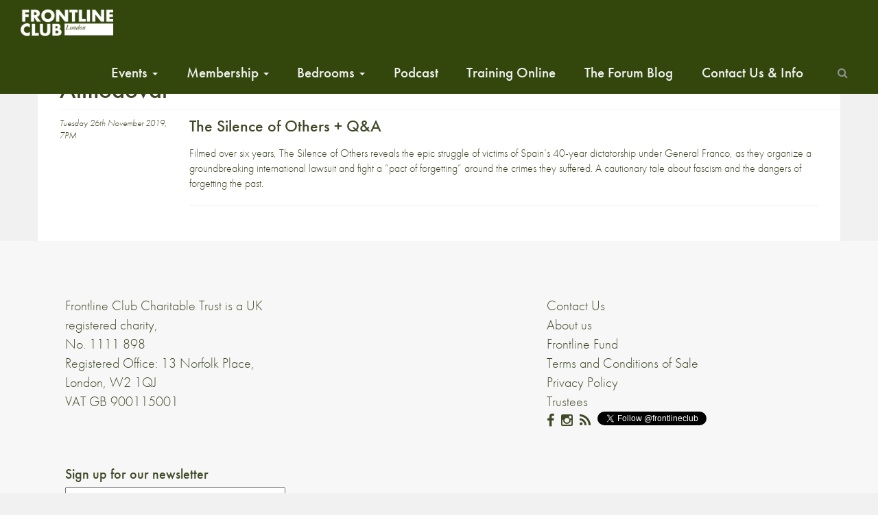

--- FILE ---
content_type: text/html; charset=UTF-8
request_url: https://www.frontlineclub.com/tag/almodovar/
body_size: 14228
content:
<!doctype html>
<!--[if lt IE 7]>      <html class="no-js lt-ie9 lt-ie8 lt-ie7" xml:lang="en" lang="en"> <![endif]-->
<!--[if IE 7]>         <html class="no-js lt-ie9 lt-ie8" xml:lang="en" lang="en"> <![endif]-->
<!--[if IE 8]>         <html class="no-js lt-ie9" xml:lang="en" lang="en"> <![endif]-->
<!--[if gt IE 8]><!--> <html class="no-js" xml:lang="en" lang="en"> <!--<![endif]-->
<head>

  <meta charset="utf-8">
  <meta http-equiv="X-UA-Compatible" content="IE=edge">
  <title>
    The Silence of Others + Q&#038;A | Frontline Club
  </title>
      <meta name="description" content="The Frontline Club is a gathering place for journalists, photographers and other likeminded people interested in international affairs and independent journalism. Our restaurant, events and training are open to the public. Our members are drawn from a wide community of journalists, other media professionals and people committed to press freedom, including photographers, writers, filmmakers, artists, diplomats and aid workers.">
  	<meta name="viewport" content="width=device-width, initial-scale=1">
  <link rel="apple-touch-icon" href="https://www.frontlineclub.com/wp-content/themes/frontline3.6img/apple-touch-icon.png">
  <!-- 
  <link rel="stylesheet" href="https://www.frontlineclub.com/wp-content/themes/frontline3.6/bower_components/bootstrap/dist/css/bootstrap.css"> 
  <link rel="stylesheet" href="https://www.frontlineclub.com/wp-content/themes/frontline3.6/bower_components/fontawesome/css/font-awesome.css">-->
  <link rel="stylesheet" href="https://maxcdn.bootstrapcdn.com/font-awesome/4.5.0/css/font-awesome.min.css">
  <link rel="shortcut icon" href="https://www.frontlineclub.com/wp-content/themes/frontline3.6/favicon.ico" />
  <link rel="stylesheet" href="https://www.frontlineclub.com/wp-content/themes/frontline3.6/style.css">
  <script src="https://use.typekit.net/pfz8gmk.js"></script>
  <script>try{Typekit.load({ async: true });}catch(e){}</script>
   <meta name='robots' content='max-image-preview:large' />
	<style>img:is([sizes="auto" i], [sizes^="auto," i]) { contain-intrinsic-size: 3000px 1500px }</style>
	<script>window._wca = window._wca || [];</script>
<link rel='dns-prefetch' href='//www.frontlineclub.com' />
<link rel='dns-prefetch' href='//stats.wp.com' />
<link rel='preconnect' href='//c0.wp.com' />
<link rel="alternate" type="application/rss+xml" title="Frontline Club &raquo; Almodovar Tag Feed" href="https://www.frontlineclub.com/tag/almodovar/feed/" />
<script type="text/javascript">
/* <![CDATA[ */
window._wpemojiSettings = {"baseUrl":"https:\/\/s.w.org\/images\/core\/emoji\/16.0.1\/72x72\/","ext":".png","svgUrl":"https:\/\/s.w.org\/images\/core\/emoji\/16.0.1\/svg\/","svgExt":".svg","source":{"concatemoji":"https:\/\/www.frontlineclub.com\/wp-includes\/js\/wp-emoji-release.min.js?ver=f55d00a4716be5f70512c8f08e6c3964"}};
/*! This file is auto-generated */
!function(s,n){var o,i,e;function c(e){try{var t={supportTests:e,timestamp:(new Date).valueOf()};sessionStorage.setItem(o,JSON.stringify(t))}catch(e){}}function p(e,t,n){e.clearRect(0,0,e.canvas.width,e.canvas.height),e.fillText(t,0,0);var t=new Uint32Array(e.getImageData(0,0,e.canvas.width,e.canvas.height).data),a=(e.clearRect(0,0,e.canvas.width,e.canvas.height),e.fillText(n,0,0),new Uint32Array(e.getImageData(0,0,e.canvas.width,e.canvas.height).data));return t.every(function(e,t){return e===a[t]})}function u(e,t){e.clearRect(0,0,e.canvas.width,e.canvas.height),e.fillText(t,0,0);for(var n=e.getImageData(16,16,1,1),a=0;a<n.data.length;a++)if(0!==n.data[a])return!1;return!0}function f(e,t,n,a){switch(t){case"flag":return n(e,"\ud83c\udff3\ufe0f\u200d\u26a7\ufe0f","\ud83c\udff3\ufe0f\u200b\u26a7\ufe0f")?!1:!n(e,"\ud83c\udde8\ud83c\uddf6","\ud83c\udde8\u200b\ud83c\uddf6")&&!n(e,"\ud83c\udff4\udb40\udc67\udb40\udc62\udb40\udc65\udb40\udc6e\udb40\udc67\udb40\udc7f","\ud83c\udff4\u200b\udb40\udc67\u200b\udb40\udc62\u200b\udb40\udc65\u200b\udb40\udc6e\u200b\udb40\udc67\u200b\udb40\udc7f");case"emoji":return!a(e,"\ud83e\udedf")}return!1}function g(e,t,n,a){var r="undefined"!=typeof WorkerGlobalScope&&self instanceof WorkerGlobalScope?new OffscreenCanvas(300,150):s.createElement("canvas"),o=r.getContext("2d",{willReadFrequently:!0}),i=(o.textBaseline="top",o.font="600 32px Arial",{});return e.forEach(function(e){i[e]=t(o,e,n,a)}),i}function t(e){var t=s.createElement("script");t.src=e,t.defer=!0,s.head.appendChild(t)}"undefined"!=typeof Promise&&(o="wpEmojiSettingsSupports",i=["flag","emoji"],n.supports={everything:!0,everythingExceptFlag:!0},e=new Promise(function(e){s.addEventListener("DOMContentLoaded",e,{once:!0})}),new Promise(function(t){var n=function(){try{var e=JSON.parse(sessionStorage.getItem(o));if("object"==typeof e&&"number"==typeof e.timestamp&&(new Date).valueOf()<e.timestamp+604800&&"object"==typeof e.supportTests)return e.supportTests}catch(e){}return null}();if(!n){if("undefined"!=typeof Worker&&"undefined"!=typeof OffscreenCanvas&&"undefined"!=typeof URL&&URL.createObjectURL&&"undefined"!=typeof Blob)try{var e="postMessage("+g.toString()+"("+[JSON.stringify(i),f.toString(),p.toString(),u.toString()].join(",")+"));",a=new Blob([e],{type:"text/javascript"}),r=new Worker(URL.createObjectURL(a),{name:"wpTestEmojiSupports"});return void(r.onmessage=function(e){c(n=e.data),r.terminate(),t(n)})}catch(e){}c(n=g(i,f,p,u))}t(n)}).then(function(e){for(var t in e)n.supports[t]=e[t],n.supports.everything=n.supports.everything&&n.supports[t],"flag"!==t&&(n.supports.everythingExceptFlag=n.supports.everythingExceptFlag&&n.supports[t]);n.supports.everythingExceptFlag=n.supports.everythingExceptFlag&&!n.supports.flag,n.DOMReady=!1,n.readyCallback=function(){n.DOMReady=!0}}).then(function(){return e}).then(function(){var e;n.supports.everything||(n.readyCallback(),(e=n.source||{}).concatemoji?t(e.concatemoji):e.wpemoji&&e.twemoji&&(t(e.twemoji),t(e.wpemoji)))}))}((window,document),window._wpemojiSettings);
/* ]]> */
</script>
<style id='wp-emoji-styles-inline-css' type='text/css'>

	img.wp-smiley, img.emoji {
		display: inline !important;
		border: none !important;
		box-shadow: none !important;
		height: 1em !important;
		width: 1em !important;
		margin: 0 0.07em !important;
		vertical-align: -0.1em !important;
		background: none !important;
		padding: 0 !important;
	}
</style>
<link rel='stylesheet' id='wp-block-library-css' href='https://c0.wp.com/c/6.8.3/wp-includes/css/dist/block-library/style.min.css' type='text/css' media='all' />
<style id='classic-theme-styles-inline-css' type='text/css'>
/*! This file is auto-generated */
.wp-block-button__link{color:#fff;background-color:#32373c;border-radius:9999px;box-shadow:none;text-decoration:none;padding:calc(.667em + 2px) calc(1.333em + 2px);font-size:1.125em}.wp-block-file__button{background:#32373c;color:#fff;text-decoration:none}
</style>
<style id='pdfemb-pdf-embedder-viewer-style-inline-css' type='text/css'>
.wp-block-pdfemb-pdf-embedder-viewer{max-width:none}

</style>
<style id='wppb-edit-profile-style-inline-css' type='text/css'>


</style>
<style id='wppb-login-style-inline-css' type='text/css'>


</style>
<style id='wppb-recover-password-style-inline-css' type='text/css'>


</style>
<style id='wppb-register-style-inline-css' type='text/css'>


</style>
<style id='widget-for-eventbrite-api-display-eventbrite-events-style-inline-css' type='text/css'>


</style>
<link rel='stylesheet' id='mediaelement-css' href='https://c0.wp.com/c/6.8.3/wp-includes/js/mediaelement/mediaelementplayer-legacy.min.css' type='text/css' media='all' />
<link rel='stylesheet' id='wp-mediaelement-css' href='https://c0.wp.com/c/6.8.3/wp-includes/js/mediaelement/wp-mediaelement.min.css' type='text/css' media='all' />
<style id='jetpack-sharing-buttons-style-inline-css' type='text/css'>
.jetpack-sharing-buttons__services-list{display:flex;flex-direction:row;flex-wrap:wrap;gap:0;list-style-type:none;margin:5px;padding:0}.jetpack-sharing-buttons__services-list.has-small-icon-size{font-size:12px}.jetpack-sharing-buttons__services-list.has-normal-icon-size{font-size:16px}.jetpack-sharing-buttons__services-list.has-large-icon-size{font-size:24px}.jetpack-sharing-buttons__services-list.has-huge-icon-size{font-size:36px}@media print{.jetpack-sharing-buttons__services-list{display:none!important}}.editor-styles-wrapper .wp-block-jetpack-sharing-buttons{gap:0;padding-inline-start:0}ul.jetpack-sharing-buttons__services-list.has-background{padding:1.25em 2.375em}
</style>
<style id='global-styles-inline-css' type='text/css'>
:root{--wp--preset--aspect-ratio--square: 1;--wp--preset--aspect-ratio--4-3: 4/3;--wp--preset--aspect-ratio--3-4: 3/4;--wp--preset--aspect-ratio--3-2: 3/2;--wp--preset--aspect-ratio--2-3: 2/3;--wp--preset--aspect-ratio--16-9: 16/9;--wp--preset--aspect-ratio--9-16: 9/16;--wp--preset--color--black: #000000;--wp--preset--color--cyan-bluish-gray: #abb8c3;--wp--preset--color--white: #ffffff;--wp--preset--color--pale-pink: #f78da7;--wp--preset--color--vivid-red: #cf2e2e;--wp--preset--color--luminous-vivid-orange: #ff6900;--wp--preset--color--luminous-vivid-amber: #fcb900;--wp--preset--color--light-green-cyan: #7bdcb5;--wp--preset--color--vivid-green-cyan: #00d084;--wp--preset--color--pale-cyan-blue: #8ed1fc;--wp--preset--color--vivid-cyan-blue: #0693e3;--wp--preset--color--vivid-purple: #9b51e0;--wp--preset--gradient--vivid-cyan-blue-to-vivid-purple: linear-gradient(135deg,rgba(6,147,227,1) 0%,rgb(155,81,224) 100%);--wp--preset--gradient--light-green-cyan-to-vivid-green-cyan: linear-gradient(135deg,rgb(122,220,180) 0%,rgb(0,208,130) 100%);--wp--preset--gradient--luminous-vivid-amber-to-luminous-vivid-orange: linear-gradient(135deg,rgba(252,185,0,1) 0%,rgba(255,105,0,1) 100%);--wp--preset--gradient--luminous-vivid-orange-to-vivid-red: linear-gradient(135deg,rgba(255,105,0,1) 0%,rgb(207,46,46) 100%);--wp--preset--gradient--very-light-gray-to-cyan-bluish-gray: linear-gradient(135deg,rgb(238,238,238) 0%,rgb(169,184,195) 100%);--wp--preset--gradient--cool-to-warm-spectrum: linear-gradient(135deg,rgb(74,234,220) 0%,rgb(151,120,209) 20%,rgb(207,42,186) 40%,rgb(238,44,130) 60%,rgb(251,105,98) 80%,rgb(254,248,76) 100%);--wp--preset--gradient--blush-light-purple: linear-gradient(135deg,rgb(255,206,236) 0%,rgb(152,150,240) 100%);--wp--preset--gradient--blush-bordeaux: linear-gradient(135deg,rgb(254,205,165) 0%,rgb(254,45,45) 50%,rgb(107,0,62) 100%);--wp--preset--gradient--luminous-dusk: linear-gradient(135deg,rgb(255,203,112) 0%,rgb(199,81,192) 50%,rgb(65,88,208) 100%);--wp--preset--gradient--pale-ocean: linear-gradient(135deg,rgb(255,245,203) 0%,rgb(182,227,212) 50%,rgb(51,167,181) 100%);--wp--preset--gradient--electric-grass: linear-gradient(135deg,rgb(202,248,128) 0%,rgb(113,206,126) 100%);--wp--preset--gradient--midnight: linear-gradient(135deg,rgb(2,3,129) 0%,rgb(40,116,252) 100%);--wp--preset--font-size--small: 13px;--wp--preset--font-size--medium: 20px;--wp--preset--font-size--large: 36px;--wp--preset--font-size--x-large: 42px;--wp--preset--spacing--20: 0.44rem;--wp--preset--spacing--30: 0.67rem;--wp--preset--spacing--40: 1rem;--wp--preset--spacing--50: 1.5rem;--wp--preset--spacing--60: 2.25rem;--wp--preset--spacing--70: 3.38rem;--wp--preset--spacing--80: 5.06rem;--wp--preset--shadow--natural: 6px 6px 9px rgba(0, 0, 0, 0.2);--wp--preset--shadow--deep: 12px 12px 50px rgba(0, 0, 0, 0.4);--wp--preset--shadow--sharp: 6px 6px 0px rgba(0, 0, 0, 0.2);--wp--preset--shadow--outlined: 6px 6px 0px -3px rgba(255, 255, 255, 1), 6px 6px rgba(0, 0, 0, 1);--wp--preset--shadow--crisp: 6px 6px 0px rgba(0, 0, 0, 1);}:where(.is-layout-flex){gap: 0.5em;}:where(.is-layout-grid){gap: 0.5em;}body .is-layout-flex{display: flex;}.is-layout-flex{flex-wrap: wrap;align-items: center;}.is-layout-flex > :is(*, div){margin: 0;}body .is-layout-grid{display: grid;}.is-layout-grid > :is(*, div){margin: 0;}:where(.wp-block-columns.is-layout-flex){gap: 2em;}:where(.wp-block-columns.is-layout-grid){gap: 2em;}:where(.wp-block-post-template.is-layout-flex){gap: 1.25em;}:where(.wp-block-post-template.is-layout-grid){gap: 1.25em;}.has-black-color{color: var(--wp--preset--color--black) !important;}.has-cyan-bluish-gray-color{color: var(--wp--preset--color--cyan-bluish-gray) !important;}.has-white-color{color: var(--wp--preset--color--white) !important;}.has-pale-pink-color{color: var(--wp--preset--color--pale-pink) !important;}.has-vivid-red-color{color: var(--wp--preset--color--vivid-red) !important;}.has-luminous-vivid-orange-color{color: var(--wp--preset--color--luminous-vivid-orange) !important;}.has-luminous-vivid-amber-color{color: var(--wp--preset--color--luminous-vivid-amber) !important;}.has-light-green-cyan-color{color: var(--wp--preset--color--light-green-cyan) !important;}.has-vivid-green-cyan-color{color: var(--wp--preset--color--vivid-green-cyan) !important;}.has-pale-cyan-blue-color{color: var(--wp--preset--color--pale-cyan-blue) !important;}.has-vivid-cyan-blue-color{color: var(--wp--preset--color--vivid-cyan-blue) !important;}.has-vivid-purple-color{color: var(--wp--preset--color--vivid-purple) !important;}.has-black-background-color{background-color: var(--wp--preset--color--black) !important;}.has-cyan-bluish-gray-background-color{background-color: var(--wp--preset--color--cyan-bluish-gray) !important;}.has-white-background-color{background-color: var(--wp--preset--color--white) !important;}.has-pale-pink-background-color{background-color: var(--wp--preset--color--pale-pink) !important;}.has-vivid-red-background-color{background-color: var(--wp--preset--color--vivid-red) !important;}.has-luminous-vivid-orange-background-color{background-color: var(--wp--preset--color--luminous-vivid-orange) !important;}.has-luminous-vivid-amber-background-color{background-color: var(--wp--preset--color--luminous-vivid-amber) !important;}.has-light-green-cyan-background-color{background-color: var(--wp--preset--color--light-green-cyan) !important;}.has-vivid-green-cyan-background-color{background-color: var(--wp--preset--color--vivid-green-cyan) !important;}.has-pale-cyan-blue-background-color{background-color: var(--wp--preset--color--pale-cyan-blue) !important;}.has-vivid-cyan-blue-background-color{background-color: var(--wp--preset--color--vivid-cyan-blue) !important;}.has-vivid-purple-background-color{background-color: var(--wp--preset--color--vivid-purple) !important;}.has-black-border-color{border-color: var(--wp--preset--color--black) !important;}.has-cyan-bluish-gray-border-color{border-color: var(--wp--preset--color--cyan-bluish-gray) !important;}.has-white-border-color{border-color: var(--wp--preset--color--white) !important;}.has-pale-pink-border-color{border-color: var(--wp--preset--color--pale-pink) !important;}.has-vivid-red-border-color{border-color: var(--wp--preset--color--vivid-red) !important;}.has-luminous-vivid-orange-border-color{border-color: var(--wp--preset--color--luminous-vivid-orange) !important;}.has-luminous-vivid-amber-border-color{border-color: var(--wp--preset--color--luminous-vivid-amber) !important;}.has-light-green-cyan-border-color{border-color: var(--wp--preset--color--light-green-cyan) !important;}.has-vivid-green-cyan-border-color{border-color: var(--wp--preset--color--vivid-green-cyan) !important;}.has-pale-cyan-blue-border-color{border-color: var(--wp--preset--color--pale-cyan-blue) !important;}.has-vivid-cyan-blue-border-color{border-color: var(--wp--preset--color--vivid-cyan-blue) !important;}.has-vivid-purple-border-color{border-color: var(--wp--preset--color--vivid-purple) !important;}.has-vivid-cyan-blue-to-vivid-purple-gradient-background{background: var(--wp--preset--gradient--vivid-cyan-blue-to-vivid-purple) !important;}.has-light-green-cyan-to-vivid-green-cyan-gradient-background{background: var(--wp--preset--gradient--light-green-cyan-to-vivid-green-cyan) !important;}.has-luminous-vivid-amber-to-luminous-vivid-orange-gradient-background{background: var(--wp--preset--gradient--luminous-vivid-amber-to-luminous-vivid-orange) !important;}.has-luminous-vivid-orange-to-vivid-red-gradient-background{background: var(--wp--preset--gradient--luminous-vivid-orange-to-vivid-red) !important;}.has-very-light-gray-to-cyan-bluish-gray-gradient-background{background: var(--wp--preset--gradient--very-light-gray-to-cyan-bluish-gray) !important;}.has-cool-to-warm-spectrum-gradient-background{background: var(--wp--preset--gradient--cool-to-warm-spectrum) !important;}.has-blush-light-purple-gradient-background{background: var(--wp--preset--gradient--blush-light-purple) !important;}.has-blush-bordeaux-gradient-background{background: var(--wp--preset--gradient--blush-bordeaux) !important;}.has-luminous-dusk-gradient-background{background: var(--wp--preset--gradient--luminous-dusk) !important;}.has-pale-ocean-gradient-background{background: var(--wp--preset--gradient--pale-ocean) !important;}.has-electric-grass-gradient-background{background: var(--wp--preset--gradient--electric-grass) !important;}.has-midnight-gradient-background{background: var(--wp--preset--gradient--midnight) !important;}.has-small-font-size{font-size: var(--wp--preset--font-size--small) !important;}.has-medium-font-size{font-size: var(--wp--preset--font-size--medium) !important;}.has-large-font-size{font-size: var(--wp--preset--font-size--large) !important;}.has-x-large-font-size{font-size: var(--wp--preset--font-size--x-large) !important;}
:where(.wp-block-post-template.is-layout-flex){gap: 1.25em;}:where(.wp-block-post-template.is-layout-grid){gap: 1.25em;}
:where(.wp-block-columns.is-layout-flex){gap: 2em;}:where(.wp-block-columns.is-layout-grid){gap: 2em;}
:root :where(.wp-block-pullquote){font-size: 1.5em;line-height: 1.6;}
</style>
<link rel='stylesheet' id='patreon-wordpress-css-css' href='https://www.frontlineclub.com/wp-content/plugins/patreon-connect/assets/css/app.css?ver=f55d00a4716be5f70512c8f08e6c3964' type='text/css' media='all' />
<link rel='stylesheet' id='woocommerce-layout-css' href='https://c0.wp.com/p/woocommerce/9.8.6/assets/css/woocommerce-layout.css' type='text/css' media='all' />
<style id='woocommerce-layout-inline-css' type='text/css'>

	.infinite-scroll .woocommerce-pagination {
		display: none;
	}
</style>
<link rel='stylesheet' id='woocommerce-smallscreen-css' href='https://c0.wp.com/p/woocommerce/9.8.6/assets/css/woocommerce-smallscreen.css' type='text/css' media='only screen and (max-width: 768px)' />
<link rel='stylesheet' id='woocommerce-general-css' href='https://c0.wp.com/p/woocommerce/9.8.6/assets/css/woocommerce.css' type='text/css' media='all' />
<style id='woocommerce-inline-inline-css' type='text/css'>
.woocommerce form .form-row .required { visibility: visible; }
</style>
<link rel='stylesheet' id='brands-styles-css' href='https://c0.wp.com/p/woocommerce/9.8.6/assets/css/brands.css' type='text/css' media='all' />
<link rel='stylesheet' id='widget-for-eventbrite-api-css' href='https://www.frontlineclub.com/wp-content/plugins/widget-for-eventbrite-api/frontend/css/frontend.css?ver=6.3.2' type='text/css' media='all' />
<link rel='stylesheet' id='slickStyle-css' href='https://www.frontlineclub.com/wp-content/themes/frontline3.6/bower_components/slick-carousel/slick/slick.css?ver=f55d00a4716be5f70512c8f08e6c3964' type='text/css' media='all' />
<style id='akismet-widget-style-inline-css' type='text/css'>

			.a-stats {
				--akismet-color-mid-green: #357b49;
				--akismet-color-white: #fff;
				--akismet-color-light-grey: #f6f7f7;

				max-width: 350px;
				width: auto;
			}

			.a-stats * {
				all: unset;
				box-sizing: border-box;
			}

			.a-stats strong {
				font-weight: 600;
			}

			.a-stats a.a-stats__link,
			.a-stats a.a-stats__link:visited,
			.a-stats a.a-stats__link:active {
				background: var(--akismet-color-mid-green);
				border: none;
				box-shadow: none;
				border-radius: 8px;
				color: var(--akismet-color-white);
				cursor: pointer;
				display: block;
				font-family: -apple-system, BlinkMacSystemFont, 'Segoe UI', 'Roboto', 'Oxygen-Sans', 'Ubuntu', 'Cantarell', 'Helvetica Neue', sans-serif;
				font-weight: 500;
				padding: 12px;
				text-align: center;
				text-decoration: none;
				transition: all 0.2s ease;
			}

			/* Extra specificity to deal with TwentyTwentyOne focus style */
			.widget .a-stats a.a-stats__link:focus {
				background: var(--akismet-color-mid-green);
				color: var(--akismet-color-white);
				text-decoration: none;
			}

			.a-stats a.a-stats__link:hover {
				filter: brightness(110%);
				box-shadow: 0 4px 12px rgba(0, 0, 0, 0.06), 0 0 2px rgba(0, 0, 0, 0.16);
			}

			.a-stats .count {
				color: var(--akismet-color-white);
				display: block;
				font-size: 1.5em;
				line-height: 1.4;
				padding: 0 13px;
				white-space: nowrap;
			}
		
</style>
<link rel='stylesheet' id='popup-maker-site-css' href='//www.frontlineclub.com/wp-content/uploads/pum/pum-site-styles.css?generated=1745338058&#038;ver=1.20.4' type='text/css' media='all' />
<link rel='stylesheet' id='wppb_stylesheet-css' href='https://www.frontlineclub.com/wp-content/plugins/profile-builder/assets/css/style-front-end.css?ver=3.13.7' type='text/css' media='all' />
<script type="text/javascript" id="widget-for-eventbrite-api-display-eventbrite-events-script-js-extra">
/* <![CDATA[ */
var wfea_freemius = {"current_plan":"free","can_use_premium_code":"","is_plan_silver":"","is_plan_gold":"","is_plan_platinum":""};
var wfea_controls_meta = {"common":{"free":[{"name":"wfea_limit","label":"Number of Events to Display","type":"number","args":{"default":5}},{"name":"wfea_order_by","label":"Event Sort Order","type":"select2","args":{"options":{"asc":"Ascending Date","desc":"Descending Date","created_asc":"Created Date \u2013 ascending","created_desc":"Created Date \u2013 descending","published_asc":"EB Published Ascending","published_desc":"EB Published Descending"}}}]},"display":{"free":[{"name":"wfea_booknow","label":"Book Now button"},{"name":"wfea_date","label":"Event Date\/Time in Heading","args":{"condition":{"wfea_layout!":"short_date"}}},{"name":"wfea_excerpt","label":"Excerpt of Event Summary"},{"name":"wfea_thumb","label":"Image Display"},{"name":"wfea_thumb_original","label":"High Resolution Image","args":{"condition":{"wfea_thumb":["true"]}}},{"name":"wfea_readmore","label":"Read More Link on Excerpt","args":{"condition":{"wfea_layout!":["cal","cal_list"]}}}]},"enabling":{"free":[{"name":"wfea_newtab","label":"Link to EB in New Tab","args":{"default":"","condition":{"wfea_layout!":["cal","cal_list"]}}}]},"filtering":[],"selection":{"free":[{"name":"wfea_status","label":"Event Status","type":"select2","args":{"options":{"live":"Live","started":"Started","ended":"Ended","canceled":"Canceled","draft":"Draft","all":"All"},"default":"live","multiple":"true"}}]},"settings":{"free":[{"name":"wfea_booknow_text","label":"Book Now Wording","type":"text","args":{"default":"Register >>"}},{"name":"wfea_css_class","label":"Custom CSS Class","type":"text"},{"name":"wfea_cssID","label":"Custom CSS ID","type":"text"},{"name":"wfea_thumb_align","label":"Image Alignment","type":"select2","args":{"options":{"eaw-alignleft":"Left","eaw-alignright":"Right","eaw-aligncenter":"Center"},"condition":{"wfea_layout":"widget"},"default":"eaw-alignright"}},{"name":"wfea_length","label":"Length of Description","type":"number"},{"name":"wfea_thumb_width","label":"Image Width","type":"number","args":{"condition":{"wfea_layout":"widget"},"default":350,"max":""}},{"name":"wfea_thumb_default","label":"Default Image","type":"text"},{"name":"wfea_readmore_text","label":"Read More Wording","type":"text","args":{"default":"Read More >>","condition":{"wfea_layout!":["cal","cal_list"]}}}]},"ajaxurl":"https:\/\/www.frontlineclub.com\/wp-admin\/admin-ajax.php","nonce":"02480e0a28"};
/* ]]> */
</script>
<script type="text/javascript" id="mpopup-js-before">
/* <![CDATA[ */
var mPopupParams = {"mpWidth":"512","mpHeight":"389","mpScroll":""}
/* ]]> */
</script>
<script type="text/javascript" src="https://www.frontlineclub.com/wp-content/plugins/alligator-menu-popup/js/mpopup.js?ver=2.0.0" id="mpopup-js"></script>
<script type="text/javascript" src="https://c0.wp.com/c/6.8.3/wp-includes/js/jquery/jquery.min.js" id="jquery-core-js"></script>
<script type="text/javascript" src="https://c0.wp.com/c/6.8.3/wp-includes/js/jquery/jquery-migrate.min.js" id="jquery-migrate-js"></script>
<script type="text/javascript" src="https://c0.wp.com/p/woocommerce/9.8.6/assets/js/jquery-blockui/jquery.blockUI.min.js" id="jquery-blockui-js" defer="defer" data-wp-strategy="defer"></script>
<script type="text/javascript" id="wc-add-to-cart-js-extra">
/* <![CDATA[ */
var wc_add_to_cart_params = {"ajax_url":"\/wp-admin\/admin-ajax.php","wc_ajax_url":"\/?wc-ajax=%%endpoint%%","i18n_view_cart":"View basket","cart_url":"https:\/\/www.frontlineclub.com\/cart\/","is_cart":"","cart_redirect_after_add":"no"};
/* ]]> */
</script>
<script type="text/javascript" src="https://c0.wp.com/p/woocommerce/9.8.6/assets/js/frontend/add-to-cart.min.js" id="wc-add-to-cart-js" defer="defer" data-wp-strategy="defer"></script>
<script type="text/javascript" src="https://c0.wp.com/p/woocommerce/9.8.6/assets/js/js-cookie/js.cookie.min.js" id="js-cookie-js" defer="defer" data-wp-strategy="defer"></script>
<script type="text/javascript" id="woocommerce-js-extra">
/* <![CDATA[ */
var woocommerce_params = {"ajax_url":"\/wp-admin\/admin-ajax.php","wc_ajax_url":"\/?wc-ajax=%%endpoint%%","i18n_password_show":"Show password","i18n_password_hide":"Hide password"};
/* ]]> */
</script>
<script type="text/javascript" src="https://c0.wp.com/p/woocommerce/9.8.6/assets/js/frontend/woocommerce.min.js" id="woocommerce-js" defer="defer" data-wp-strategy="defer"></script>
<script type="text/javascript" src="https://c0.wp.com/c/6.8.3/wp-includes/js/jquery/ui/core.min.js" id="jquery-ui-core-js"></script>
<script type="text/javascript" src="https://c0.wp.com/c/6.8.3/wp-includes/js/jquery/ui/mouse.min.js" id="jquery-ui-mouse-js"></script>
<script type="text/javascript" src="https://c0.wp.com/c/6.8.3/wp-includes/js/jquery/ui/resizable.min.js" id="jquery-ui-resizable-js"></script>
<script type="text/javascript" src="https://c0.wp.com/c/6.8.3/wp-includes/js/jquery/ui/draggable.min.js" id="jquery-ui-draggable-js"></script>
<script type="text/javascript" src="https://c0.wp.com/c/6.8.3/wp-includes/js/jquery/ui/controlgroup.min.js" id="jquery-ui-controlgroup-js"></script>
<script type="text/javascript" src="https://c0.wp.com/c/6.8.3/wp-includes/js/jquery/ui/checkboxradio.min.js" id="jquery-ui-checkboxradio-js"></script>
<script type="text/javascript" src="https://c0.wp.com/c/6.8.3/wp-includes/js/jquery/ui/button.min.js" id="jquery-ui-button-js"></script>
<script type="text/javascript" src="https://c0.wp.com/c/6.8.3/wp-includes/js/jquery/ui/dialog.min.js" id="jquery-ui-dialog-js"></script>
<script type="text/javascript" id="widget-for-eventbrite-api-js-extra">
/* <![CDATA[ */
var wfea_frontend = {"ajaxurl":"https:\/\/www.frontlineclub.com\/wp-admin\/admin-ajax.php","nonce":"505eb6aa8b"};
/* ]]> */
</script>
<script type="text/javascript" id="widget-for-eventbrite-api-js-before">
/* <![CDATA[ */
console.debug = function() {};
/* ]]> */
</script>
<script type="text/javascript" src="https://www.frontlineclub.com/wp-content/plugins/widget-for-eventbrite-api/frontend/js/frontend.js?ver=6.3.2" id="widget-for-eventbrite-api-js"></script>
<script type="text/javascript" src="https://stats.wp.com/s-202604.js" id="woocommerce-analytics-js" defer="defer" data-wp-strategy="defer"></script>
<link rel="https://api.w.org/" href="https://www.frontlineclub.com/wp-json/" /><link rel="alternate" title="JSON" type="application/json" href="https://www.frontlineclub.com/wp-json/wp/v2/tags/7478" /><link rel="EditURI" type="application/rsd+xml" title="RSD" href="https://www.frontlineclub.com/xmlrpc.php?rsd" />

<style>@font-face {
			font-family: 'Libre Franklin Extra Bold';
			src: url('https://www.frontlineclub.com/wp-content/plugins/patreon-connect/assets/fonts/librefranklin-extrabold-webfont.woff2') format('woff2'),
				 url('https://www.frontlineclub.com/wp-content/plugins/patreon-connect/assets/fonts/librefranklin-extrabold-webfont.woff') format('woff');
			font-weight: bold;
			}</style>	<style>img#wpstats{display:none}</style>
			<noscript><style>.woocommerce-product-gallery{ opacity: 1 !important; }</style></noscript>
	<link rel="icon" href="https://www.frontlineclub.com/wp-content/uploads/2025/04/cropped-Frontline-Favicon-32x32.png" sizes="32x32" />
<link rel="icon" href="https://www.frontlineclub.com/wp-content/uploads/2025/04/cropped-Frontline-Favicon-192x192.png" sizes="192x192" />
<link rel="apple-touch-icon" href="https://www.frontlineclub.com/wp-content/uploads/2025/04/cropped-Frontline-Favicon-180x180.png" />
<meta name="msapplication-TileImage" content="https://www.frontlineclub.com/wp-content/uploads/2025/04/cropped-Frontline-Favicon-270x270.png" />
		<style type="text/css" id="wp-custom-css">
			.disability-access{
	display:none;
}


.col-md-6 {
    /* hide home YouTube image */
    display: none;
}

body {
	font-size: 16px;
}
.col-md-3 {
  width: 30%;
  font-size: 20px;
}

#the-content a {text-decoration:none;}

.widget .eaw-block h3 {
    font-family: "futura-pt", sans-serif;
    background: 0 0;
    clear: none;
    margin-bottom: 0;
    margin-top: 0;
    font-weight: 400;
    font-size: 24px;
    line-height: 1.5em;
}
.widget .eaw-block .eaw-summary {
    font-size: 16px;
}
.widget .eaw-block .eaw-time {
    color: #f01717;
    font-size: 16px;
}
.widget .eaw-block .eaw-booknow {
    margin-top: 1rem;
    margin-bottom: 1rem;
    font-size: 20px;
    color: #f01717;
}
 		</style>
		</head>
<body 
  >
<!--[if lt IE 8]>
<p class="browserupgrade">You are using an <strong>outdated</strong> browser. Please <a href="http://browsehappy.com/">upgrade your browser</a> to improve your experience.</p>
<![endif]-->
    <header>
    <nav class="navbar navbar-inverse navbar-fixed-top" role="navigation">
      <!-- Fix menu overlap bug --> 
            <div class="container-header">
        <div class="navbar-header">
          <a href="https://www.frontlineclub.com" title="Frontline Club Home" 
            class=frontline-brand-background-white>
          </a>            
          <button type="button" class="navbar-toggle collapsed" data-toggle="collapse" data-target="#navbar" aria-expanded="false" aria-controls="navbar">
            <span class="sr-only">Toggle mobile navigation</span>
            <span class="icon-bar"></span>
            <span class="icon-bar"></span>
            <span class="icon-bar"></span>
          </button>
        </div>
        <div class="frontline-primary navbar-collapse collapse" id="navbar">
          <ul id="menu-primary" class="nav navbar-nav "><li id="menu-item-56290" class="menu-item menu-item-type-taxonomy menu-item-object-category menu-item-has-children menu-item-56290 dropdown"><a title="Events" href="#" data-toggle="dropdown" class="dropdown-toggle" aria-haspopup="true">Events <span class="caret"></span></a>
<ul role="menu" class=" dropdown-menu">
	<li id="menu-item-71794" class="menu-item menu-item-type-post_type menu-item-object-page menu-item-71794"><a title="Upcoming &amp; Recent" href="https://www.frontlineclub.com/events/">Upcoming &#038; Recent</a></li>
	<li id="menu-item-56292" class="menu-item menu-item-type-taxonomy menu-item-object-category menu-item-56292"><a title="Archive" href="https://www.frontlineclub.com/club/past-event/">Archive</a></li>
	<li id="menu-item-56293" class="menu-item menu-item-type-post_type menu-item-object-page menu-item-56293"><a title="International Partners" href="https://www.frontlineclub.com/partners/">International Partners</a></li>
	<li id="menu-item-65649" class="menu-item menu-item-type-post_type menu-item-object-page menu-item-65649"><a title="Private Hire of the Forum" href="https://www.frontlineclub.com/private-hire/">Private Hire of the Forum</a></li>
</ul>
</li>
<li id="menu-item-65859" class="menu-item menu-item-type-custom menu-item-object-custom menu-item-has-children menu-item-65859 dropdown"><a title="Membership" href="#" data-toggle="dropdown" class="dropdown-toggle" aria-haspopup="true">Membership <span class="caret"></span></a>
<ul role="menu" class=" dropdown-menu">
	<li id="menu-item-72222" class="menu-item menu-item-type-custom menu-item-object-custom menu-item-72222"><a title="Info &amp; Online Application" href="https://www.frontlineclub.com/apply-for-membership/">Info &#038; Online Application</a></li>
	<li id="menu-item-71808" class="menu-item menu-item-type-custom menu-item-object-custom menu-item-71808"><a title="More for Members" href="https://www.frontlineclub.com/Members/">More for Members</a></li>
	<li id="menu-item-72307" class="menu-item menu-item-type-custom menu-item-object-custom menu-item-72307"><a title="Login To Membership CRM (SHEEP)" href="https://app.sheepcrm.com/frontlineclub/membership/login">Login To Membership CRM (SHEEP)</a></li>
</ul>
</li>
<li id="menu-item-72195" class="menu-item menu-item-type-post_type menu-item-object-page menu-item-has-children menu-item-72195 dropdown"><a title="Bedrooms" href="#" data-toggle="dropdown" class="dropdown-toggle" aria-haspopup="true">Bedrooms <span class="caret"></span></a>
<ul role="menu" class=" dropdown-menu">
	<li id="menu-item-72547" class="menu-item menu-item-type-custom menu-item-object-custom menu-item-72547"><a title="Book a Bedroom" href="https://www.frontlineclub.com/bedrooms">Book a Bedroom</a></li>
	<li id="menu-item-72546" class="menu-item menu-item-type-post_type menu-item-object-page menu-item-72546"><a title="Accessing your Bedroom" href="https://www.frontlineclub.com/bedrooms/accessing-your-bedroom/">Accessing your Bedroom</a></li>
</ul>
</li>
<li id="menu-item-72514" class="menu-item menu-item-type-custom menu-item-object-custom menu-item-72514"><a title="Podcast" target="_blank" href="https://podcasters.spotify.com/pod/show/media-frontline/episodes/Voices-From-The-Frontline---Don-McCullin-e2j358o">Podcast</a></li>
<li id="menu-item-72469" class="menu-item menu-item-type-custom menu-item-object-custom menu-item-72469"><a title="Training Online" target="_blank" href="https://frontlineclubtraining.forento.site/">Training Online</a></li>
<li id="menu-item-71297" class="menu-item menu-item-type-taxonomy menu-item-object-category menu-item-71297"><a title="The Forum Blog" href="https://www.frontlineclub.com/club/news/the-forum-blog/">The Forum Blog</a></li>
<li id="menu-item-63196" class="menu-item menu-item-type-post_type menu-item-object-page menu-item-63196"><a title="Contact Us &#038; Info" href="https://www.frontlineclub.com/contact-us/">Contact Us &#038; Info</a></li>
</ul>          <ul class="nav navbar-nav "id="menu-search" >
            <li class="menu-item">
              <a href='' id=''><span class="frontline-podcast-word">&nbsp;&nbsp;&nbsp;</span></a>
            </li>
            <li class="menu-item ">
              
<div id="frontline-search-form-wrap">
  <form id="frontline-search-form" role="search" method="get" class="search-form" action="https://www.frontlineclub.com/">
    <input type="search" placeholder="Search" value="" name="s">
    <i class="fa fa-search frontline-font-awesome-search"></i>
  </form>
</div>
            </li>
          </ul>
        </div>
        <!-- /.navbar-collapse -->
      </div>
      
    </nav>
  </header>
  <!-- If not Restaurant or front page don't wrap in container -->
      <div class="container" id="main">
  
   




  <div class="row">
   <div class="container">
    <h1>Almodovar</h1>
  </div>
   
    <div class="col-md-2">
              <div class="media-date">
          Tuesday 26th November 2019, 7PM        </div>
          </div>
    <div class="col-md-10">
      <h2 class="frontline-author-h2">
        <a href="https://www.frontlineclub.com/the-silence-of-others-qa/" title="The Silence of Others + Q&#038;A">The Silence of Others + Q&#038;A</a>
      </h2>
      <p>Filmed over six years, The Silence of Others reveals the epic struggle of victims of Spain’s 40-year dictatorship under General Franco, as they organize a groundbreaking international lawsuit and fight a “pact of forgetting” around the crimes they suffered. A cautionary tale about fascism and the dangers of forgetting the past.</p>
      <hr/>
    </div>
    
      <!-- archive pagination -->
          </div>
  </div>
  </div><!-- end containter -->
  <script type="speculationrules">
{"prefetch":[{"source":"document","where":{"and":[{"href_matches":"\/*"},{"not":{"href_matches":["\/wp-*.php","\/wp-admin\/*","\/wp-content\/uploads\/*","\/wp-content\/*","\/wp-content\/plugins\/*","\/wp-content\/themes\/frontline3.6\/*","\/*\\?(.+)"]}},{"not":{"selector_matches":"a[rel~=\"nofollow\"]"}},{"not":{"selector_matches":".no-prefetch, .no-prefetch a"}}]},"eagerness":"conservative"}]}
</script>
<div 
	id="pum-72524" 
	role="dialog" 
	aria-modal="false"
	aria-labelledby="pum_popup_title_72524"
	class="pum pum-overlay pum-theme-72515 pum-theme-default-theme popmake-overlay click_open" 
	data-popmake="{&quot;id&quot;:72524,&quot;slug&quot;:&quot;podcast&quot;,&quot;theme_id&quot;:72515,&quot;cookies&quot;:[{&quot;event&quot;:&quot;on_popup_close&quot;,&quot;settings&quot;:{&quot;name&quot;:&quot;pum-72524&quot;,&quot;key&quot;:&quot;&quot;,&quot;session&quot;:false,&quot;path&quot;:&quot;1&quot;,&quot;time&quot;:&quot;1 month&quot;}}],&quot;triggers&quot;:[{&quot;type&quot;:&quot;click_open&quot;,&quot;settings&quot;:{&quot;extra_selectors&quot;:&quot;&quot;}}],&quot;mobile_disabled&quot;:null,&quot;tablet_disabled&quot;:null,&quot;meta&quot;:{&quot;display&quot;:{&quot;stackable&quot;:false,&quot;overlay_disabled&quot;:false,&quot;scrollable_content&quot;:false,&quot;disable_reposition&quot;:false,&quot;size&quot;:&quot;custom&quot;,&quot;responsive_min_width&quot;:&quot;0%&quot;,&quot;responsive_min_width_unit&quot;:false,&quot;responsive_max_width&quot;:&quot;100em&quot;,&quot;responsive_max_width_unit&quot;:false,&quot;custom_width&quot;:&quot;640px&quot;,&quot;custom_width_unit&quot;:false,&quot;custom_height&quot;:&quot;380px&quot;,&quot;custom_height_unit&quot;:false,&quot;custom_height_auto&quot;:&quot;1&quot;,&quot;location&quot;:&quot;center&quot;,&quot;position_from_trigger&quot;:false,&quot;position_top&quot;:&quot;100&quot;,&quot;position_left&quot;:&quot;0&quot;,&quot;position_bottom&quot;:&quot;0&quot;,&quot;position_right&quot;:&quot;0&quot;,&quot;position_fixed&quot;:false,&quot;animation_type&quot;:&quot;fade&quot;,&quot;animation_speed&quot;:&quot;350&quot;,&quot;animation_origin&quot;:&quot;center top&quot;,&quot;overlay_zindex&quot;:false,&quot;zindex&quot;:&quot;1999999999&quot;},&quot;close&quot;:{&quot;text&quot;:&quot;&quot;,&quot;button_delay&quot;:&quot;0&quot;,&quot;overlay_click&quot;:false,&quot;esc_press&quot;:false,&quot;f4_press&quot;:false},&quot;click_open&quot;:[]}}">

	<div id="popmake-72524" class="pum-container popmake theme-72515 size-custom">

				
							<div id="pum_popup_title_72524" class="pum-title popmake-title">
				NEW SERIES LISTEN NOW!			</div>
		
		
				<div class="pum-content popmake-content" tabindex="0">
			<p><a href="https://podcasters.spotify.com/pod/show/media-frontline/episodes/Voices-From-The-Frontline---Don-McCullin-e2j358o" target="_blank" rel="attachment noopener wp-att-72509"><img fetchpriority="high" decoding="async" class="aligncenter wp-image-72509 size-medium" src="https://www.frontlineclub.com/wp-content/uploads/2024/05/PHOTO-2024-05-01-14-57-52-1-500x500.jpg" alt="" width="500" height="500" srcset="https://www.frontlineclub.com/wp-content/uploads/2024/05/PHOTO-2024-05-01-14-57-52-1-500x500.jpg 500w, https://www.frontlineclub.com/wp-content/uploads/2024/05/PHOTO-2024-05-01-14-57-52-1-1024x1024.jpg 1024w, https://www.frontlineclub.com/wp-content/uploads/2024/05/PHOTO-2024-05-01-14-57-52-1-200x200.jpg 200w, https://www.frontlineclub.com/wp-content/uploads/2024/05/PHOTO-2024-05-01-14-57-52-1-1536x1536.jpg 1536w, https://www.frontlineclub.com/wp-content/uploads/2024/05/PHOTO-2024-05-01-14-57-52-1-250x250.jpg 250w, https://www.frontlineclub.com/wp-content/uploads/2024/05/PHOTO-2024-05-01-14-57-52-1-300x300.jpg 300w, https://www.frontlineclub.com/wp-content/uploads/2024/05/PHOTO-2024-05-01-14-57-52-1-600x600.jpg 600w, https://www.frontlineclub.com/wp-content/uploads/2024/05/PHOTO-2024-05-01-14-57-52-1-100x100.jpg 100w, https://www.frontlineclub.com/wp-content/uploads/2024/05/PHOTO-2024-05-01-14-57-52-1-45x45.jpg 45w, https://www.frontlineclub.com/wp-content/uploads/2024/05/PHOTO-2024-05-01-14-57-52-1-60x60.jpg 60w, https://www.frontlineclub.com/wp-content/uploads/2024/05/PHOTO-2024-05-01-14-57-52-1-90x90.jpg 90w, https://www.frontlineclub.com/wp-content/uploads/2024/05/PHOTO-2024-05-01-14-57-52-1.jpg 1600w" sizes="(max-width: 500px) 100vw, 500px" /></a></p>
		</div>

				
							<button type="button" class="pum-close popmake-close" aria-label="Close">
			CLOSE			</button>
		
	</div>

</div>
<style type="text/css"> 
         /* Hide reCAPTCHA V3 badge */
        .grecaptcha-badge {
        
            visibility: hidden !important;
        
        }
    </style>

<script type="application/ld+json" class="saswp-schema-markup-output">
[{"@context":"https:\/\/schema.org\/","@graph":[{"@context":"https:\/\/schema.org\/","@type":"SiteNavigationElement","@id":"https:\/\/www.frontlineclub.com#primary","name":"Events","url":"https:\/\/www.frontlineclub.com\/club\/events\/"},{"@context":"https:\/\/schema.org\/","@type":"SiteNavigationElement","@id":"https:\/\/www.frontlineclub.com#primary","name":"Upcoming & Recent","url":"https:\/\/www.frontlineclub.com\/events\/"},{"@context":"https:\/\/schema.org\/","@type":"SiteNavigationElement","@id":"https:\/\/www.frontlineclub.com#primary","name":"Archive","url":"https:\/\/www.frontlineclub.com\/club\/past-event\/"},{"@context":"https:\/\/schema.org\/","@type":"SiteNavigationElement","@id":"https:\/\/www.frontlineclub.com#primary","name":"International Partners","url":"https:\/\/www.frontlineclub.com\/partners\/"},{"@context":"https:\/\/schema.org\/","@type":"SiteNavigationElement","@id":"https:\/\/www.frontlineclub.com#primary","name":"Private Hire","url":"https:\/\/www.frontlineclub.com\/private-hire\/"},{"@context":"https:\/\/schema.org\/","@type":"SiteNavigationElement","@id":"https:\/\/www.frontlineclub.com#primary","name":"Membership","url":"https:\/\/www.frontlineclub.com\/Members\/"},{"@context":"https:\/\/schema.org\/","@type":"SiteNavigationElement","@id":"https:\/\/www.frontlineclub.com#primary","name":"Info & Online Application","url":"https:\/\/www.frontlineclub.com\/apply-for-membership\/"},{"@context":"https:\/\/schema.org\/","@type":"SiteNavigationElement","@id":"https:\/\/www.frontlineclub.com#primary","name":"More for Members","url":"https:\/\/www.frontlineclub.com\/Members\/"},{"@context":"https:\/\/schema.org\/","@type":"SiteNavigationElement","@id":"https:\/\/www.frontlineclub.com#primary","name":"Login To Membership CRM (SHEEP)","url":"https:\/\/app.sheepcrm.com\/frontlineclub\/membership\/login"},{"@context":"https:\/\/schema.org\/","@type":"SiteNavigationElement","@id":"https:\/\/www.frontlineclub.com#primary","name":"Bedrooms","url":"https:\/\/www.frontlineclub.com\/bedrooms\/"},{"@context":"https:\/\/schema.org\/","@type":"SiteNavigationElement","@id":"https:\/\/www.frontlineclub.com#primary","name":"Book a Bedroom","url":"https:\/\/www.frontlineclub.com\/bedrooms"},{"@context":"https:\/\/schema.org\/","@type":"SiteNavigationElement","@id":"https:\/\/www.frontlineclub.com#primary","name":"Accessing your Bedroom","url":"https:\/\/www.frontlineclub.com\/bedrooms\/accessing-your-bedroom\/"},{"@context":"https:\/\/schema.org\/","@type":"SiteNavigationElement","@id":"https:\/\/www.frontlineclub.com#primary","name":"Podcast","url":"https:\/\/podcasters.spotify.com\/pod\/show\/media-frontline\/episodes\/Voices-From-The-Frontline---Don-McCullin-e2j358o"},{"@context":"https:\/\/schema.org\/","@type":"SiteNavigationElement","@id":"https:\/\/www.frontlineclub.com#primary","name":"Training Online","url":"https:\/\/frontlineclubtraining.forento.site\/"},{"@context":"https:\/\/schema.org\/","@type":"SiteNavigationElement","@id":"https:\/\/www.frontlineclub.com#primary","name":"The Forum Blog","url":"https:\/\/www.frontlineclub.com\/club\/news\/the-forum-blog\/"},{"@context":"https:\/\/schema.org\/","@type":"SiteNavigationElement","@id":"https:\/\/www.frontlineclub.com#primary","name":"Contact us","url":"https:\/\/www.frontlineclub.com\/contact-us\/"}]},

{"@context":"https:\/\/schema.org\/","@type":"VideoObject","@id":"https:\/\/www.frontlineclub.com\/the-silence-of-others-qa\/#videoobject","url":"https:\/\/www.frontlineclub.com\/the-silence-of-others-qa\/","headline":"The Silence of Others + Q&#038;A","datePublished":"2019-11-12T15:46:19+00:00","dateModified":"2019-11-26T19:00:03+00:00","description":"Filmed over six years, The Silence of Others reveals the epic struggle of victims of Spain\u2019s 40-year dictatorship under General Franco, as they organize a groundbreaking international lawsuit and fight a \u201cpact of forgetting\u201d around the crimes they suffered. A cautionary tale about fascism and the dangers of forgetting the past.","transcript":"Join us for a special pre-broadcast screening of award-winning documentary THE SILENCE OF OTHERS, executive produced by Pedro Almod\u00f3var and directed and produced by Emmy-winning filmmakers Almudena Carracedo and Robert Bahar.\u00a0    The Silence of Others documents the first attempt in history to prosecute the crimes of Franco\u2019s 40-year dictatorship. Confronting the impunity of the perpetrators, the film brings to light a painful past that Spain is reluctant to face, even today, decades after the dictator\u2019s death.    Filmed over six years, the story unfolds across two continents: in Spain, where survivors and human rights lawyers are building a case that Spanish courts refuse to admit, and in Argentina, where a judge has taken it on following the principle of universal jurisdiction, which allows foreign courts to investigate crimes against humanity if the country where they occurred refuses to do so.    Through this arresting narrative, The Silence of Others speaks to universal questions of how societies transition from dictatorship to democracy and how individuals confront silence and fight for justice.    The screening will be followed by a Q&amp;A with co-director Robert Bahar, moderated by James Mullighan. This event is in partnership with Violet Pictures.    \u201cHauntingly beautiful\"  \u2013Film Inquiry    \u201cThe film that wants to stop Spain forgetting\u201d   \u2013 The Guardian    \u201cAn elegant reckoning. Unfolding with all the force of a classic political thriller by Costa-Gavras or Francesco Rosi... The Silence of Others emerges as a moving salute to the small victories of determined individuals.\"\u00a0\u2013 Screen Daily    https:\/\/youtu.be\/UHNEtSJIep0    Main image:\u00a0Mar\u00eda Mart\u00edn sits by the road which covers the mass grave containing her mother\u2019s remains. \u00a9 Almudena Carracedo    Biographies  Robert Bahar is the Emmy-award winning filmmaker of The Silence of Others and producer\/writer of the documentary Made in L.A. which\u00a0received an Emmy, the Hillman Prize for Broadcast Journalism, the Henry Hampton Award and nominations for the Pare Lorentz, Alma and Imagen awards. Bahar previously produced and directed the documentary Laid to Waste, about a community\u2019s fight against environmental racism. He has line-produced and production managed independent films including Diary of a City Priest, which premiered at Sundance, and Pittsburgh, starring Jeff Goldblum, which premiered at Tribeca. In addition, he is Director\/Co-Founder of Doculink, an online community of over 3,500 documentary-makers and has served on the Board of the International Documentary Association.    James Mullighan is Industry and Partnerships for Sheffield Doc\/Fest 2020. In the summer of 2019 he was Director of Production of the London Indian Film Festival. He produced the 2018 CogX Festival - the most important AI event in Europe. In November 2017 he hosted the This Way Up Cinema Exhibition Innovation conference in Hull\u2019s Truck Theatre. He directed the 58th - 61st editions of the Cork Film Festival, and the 65th Edinburgh International Film Festival. He has worked for GIANT, Together Films, Shooting People, RESFEST, Cinelan and HBO Europe. James serves on the Board of Encounters Short Film and Animation Festival, and is a trustee of Dramatic Need.","name":"The Silence of Others + Q&#038;A","uploadDate":"2019-11-12T15:46:19+00:00","thumbnailUrl":"https:\/\/i.ytimg.com\/vi\/UHNEtSJIep0\/hqdefault.jpg","author":{"@type":"Person","name":"Vaughan Smith","url":"https:\/\/www.frontlineclub.com\/author\/vaughan\/","sameAs":[]},"contentUrl":"https:\/\/youtu.be\/UHNEtSJIep0","embedUrl":"https:\/\/youtu.be\/UHNEtSJIep0","publisher":{"@type":"Organization","name":"Frontline Club","url":"https:\/\/www.frontlineclub.com","logo":{"@type":"ImageObject","url":"https:\/\/www.frontlineclub.com\/wp-content\/uploads\/2022\/05\/cropped-FC_Logo_Circle.png","width":"512","height":"512"}},"image":[{"@type":"ImageObject","@id":"https:\/\/www.frontlineclub.com\/the-silence-of-others-qa\/#primaryimage","url":"https:\/\/www.frontlineclub.com\/wp-content\/uploads\/2019\/11\/2_SilenceOfOthers_Maria_by_the_road-scaled.jpg","width":"2560","height":"1729"},{"@type":"ImageObject","url":"https:\/\/www.frontlineclub.com\/wp-content\/uploads\/2019\/11\/2_SilenceOfOthers_Maria_by_the_road-scaled-1200x900.jpg","width":"1200","height":"900"},{"@type":"ImageObject","url":"https:\/\/www.frontlineclub.com\/wp-content\/uploads\/2019\/11\/2_SilenceOfOthers_Maria_by_the_road-scaled-1200x675.jpg","width":"1200","height":"675"},{"@type":"ImageObject","url":"https:\/\/www.frontlineclub.com\/wp-content\/uploads\/2019\/11\/2_SilenceOfOthers_Maria_by_the_road-scaled-1729x1729.jpg","width":"1729","height":"1729"}]}]
</script>

<link rel='stylesheet' id='wc-stripe-blocks-checkout-style-css' href='https://www.frontlineclub.com/wp-content/plugins/woocommerce-gateway-stripe/build/upe_blocks.css?ver=01e38ce4a409d9a2ff015f6088fdd03e' type='text/css' media='all' />
<link rel='stylesheet' id='wc-blocks-style-css' href='https://c0.wp.com/p/woocommerce/9.8.6/assets/client/blocks/wc-blocks.css' type='text/css' media='all' />
<script type="text/javascript" src="https://www.frontlineclub.com/wp-content/plugins/patreon-connect/assets/js/app.js?ver=f55d00a4716be5f70512c8f08e6c3964" id="patreon-wordpress-js-js"></script>
<script type="text/javascript" src="https://www.frontlineclub.com/wp-content/themes/frontline3.6/bower_components/bootstrap/dist/js/bootstrap.min.js?ver=f55d00a4716be5f70512c8f08e6c3964" id="bootstrap-js"></script>
<script type="text/javascript" src="https://www.frontlineclub.com/wp-content/themes/frontline3.6/bower_components/slick-carousel/slick/slick.min.js?ver=f55d00a4716be5f70512c8f08e6c3964" id="slick-js"></script>
<script type="text/javascript" src="https://www.frontlineclub.com/wp-content/themes/frontline3.6/js/slickCarousel.js?ver=f55d00a4716be5f70512c8f08e6c3964" id="slickCarousel.js-js"></script>
<script type="text/javascript" src="https://www.frontlineclub.com/wp-content/themes/frontline3.6/js/main.js?ver=f55d00a4716be5f70512c8f08e6c3964" id="main-js"></script>
<script type="text/javascript" src="https://c0.wp.com/p/woocommerce/9.8.6/assets/js/sourcebuster/sourcebuster.min.js" id="sourcebuster-js-js"></script>
<script type="text/javascript" id="wc-order-attribution-js-extra">
/* <![CDATA[ */
var wc_order_attribution = {"params":{"lifetime":1.0e-5,"session":30,"base64":false,"ajaxurl":"https:\/\/www.frontlineclub.com\/wp-admin\/admin-ajax.php","prefix":"wc_order_attribution_","allowTracking":true},"fields":{"source_type":"current.typ","referrer":"current_add.rf","utm_campaign":"current.cmp","utm_source":"current.src","utm_medium":"current.mdm","utm_content":"current.cnt","utm_id":"current.id","utm_term":"current.trm","utm_source_platform":"current.plt","utm_creative_format":"current.fmt","utm_marketing_tactic":"current.tct","session_entry":"current_add.ep","session_start_time":"current_add.fd","session_pages":"session.pgs","session_count":"udata.vst","user_agent":"udata.uag"}};
/* ]]> */
</script>
<script type="text/javascript" src="https://c0.wp.com/p/woocommerce/9.8.6/assets/js/frontend/order-attribution.min.js" id="wc-order-attribution-js"></script>
<script type="text/javascript" id="popup-maker-site-js-extra">
/* <![CDATA[ */
var pum_vars = {"version":"1.20.4","pm_dir_url":"https:\/\/www.frontlineclub.com\/wp-content\/plugins\/popup-maker\/","ajaxurl":"https:\/\/www.frontlineclub.com\/wp-admin\/admin-ajax.php","restapi":"https:\/\/www.frontlineclub.com\/wp-json\/pum\/v1","rest_nonce":null,"default_theme":"72515","debug_mode":"","disable_tracking":"","home_url":"\/","message_position":"top","core_sub_forms_enabled":"1","popups":[],"cookie_domain":"","analytics_route":"analytics","analytics_api":"https:\/\/www.frontlineclub.com\/wp-json\/pum\/v1"};
var pum_sub_vars = {"ajaxurl":"https:\/\/www.frontlineclub.com\/wp-admin\/admin-ajax.php","message_position":"top"};
var pum_popups = {"pum-72524":{"triggers":[{"type":"click_open","settings":{"extra_selectors":""}}],"cookies":[{"event":"on_popup_close","settings":{"name":"pum-72524","key":"","session":false,"path":"1","time":"1 month"}}],"disable_on_mobile":false,"disable_on_tablet":false,"atc_promotion":null,"explain":null,"type_section":null,"theme_id":"72515","size":"custom","responsive_min_width":"0%","responsive_max_width":"100em","custom_width":"640px","custom_height_auto":true,"custom_height":"380px","scrollable_content":false,"animation_type":"fade","animation_speed":"350","animation_origin":"center top","open_sound":"none","custom_sound":"","location":"center","position_top":"100","position_bottom":"0","position_left":"0","position_right":"0","position_from_trigger":false,"position_fixed":false,"overlay_disabled":false,"stackable":false,"disable_reposition":false,"zindex":"1999999999","close_button_delay":"0","fi_promotion":null,"close_on_form_submission":false,"close_on_form_submission_delay":"0","close_on_overlay_click":false,"close_on_esc_press":false,"close_on_f4_press":false,"disable_form_reopen":false,"disable_accessibility":false,"theme_slug":"default-theme","id":72524,"slug":"podcast"}};
/* ]]> */
</script>
<script type="text/javascript" src="//www.frontlineclub.com/wp-content/uploads/pum/pum-site-scripts.js?defer&amp;generated=1745338058&amp;ver=1.20.4" id="popup-maker-site-js"></script>
<script type="text/javascript" id="jetpack-stats-js-before">
/* <![CDATA[ */
_stq = window._stq || [];
_stq.push([ "view", JSON.parse("{\"v\":\"ext\",\"blog\":\"46582028\",\"post\":\"0\",\"tz\":\"0\",\"srv\":\"www.frontlineclub.com\",\"j\":\"1:14.5\"}") ]);
_stq.push([ "clickTrackerInit", "46582028", "0" ]);
/* ]]> */
</script>
<script type="text/javascript" src="https://stats.wp.com/e-202604.js" id="jetpack-stats-js" defer="defer" data-wp-strategy="defer"></script>
   
      <footer id="contact" class="cta hidden-xs">
      <div class="container">
        <div class="row  hidden-xs">
          <div class="col-md-3">
            			<div class="textwidget"><p>Frontline Club Charitable Trust is a UK registered charity,<br />
No. 1111 898<br />
Registered Office: 13 Norfolk Place,<br />
London, W2 1QJ<br />
VAT GB 900115001</p>
</div>
		          </div>
          <div class="col-md-3">
            			<div class="textwidget"></div>
		          </div>
          <div class="col-md-3">
            			<div class="textwidget"><p><a href="https://www.frontlineclub.com/contact-us/">Contact Us</a><br />
<a href="https://www.frontlineclub.com/about-us/">About us</a><br />
<a href="https://www.frontlineclub.com/frontline-fund/">Frontline Fund</a><br />
<a href="https://www.frontlineclub.com/terms-and-conditions-of-sale/">Terms and Conditions of Sale</a><br />
<a href="https://www.frontlineclub.com/privacy-policy/">Privacy Policy</a><br />
<a href="https://www.frontlineclub.com/trustees/">Trustees</a><br />
<a href='https://www.facebook.com/FrontlineClub/' target='_blank'><i class='fa fa-facebook'></i></a>&nbsp;&nbsp;<a href='https://instagram.com/frontlineclub' target='_blank'><i class='fa fa-instagram'></i></a>&nbsp;&nbsp;<a href='https://www.frontlineclub.com/video-podcasts-and-rss/' target='_blank'><i class='fa fa-rss'></i></a>&nbsp;&nbsp;<a href="https://twitter.com/frontlineclub" class="twitter-follow-button" data-show-count="false">Follow @frontlineclub</a><br />
<script>!function(d,s,id){var js,fjs=d.getElementsByTagName(s)[0],p=/^http:/.test(d.location)?'http':'https';if(!d.getElementById(id)){js=d.createElement(s);js.id=id;js.src=p+'://platform.twitter.com/widgets.js';fjs.parentNode.insertBefore(js,fjs);}}(document, 'script', 'twitter-wjs');</script></p>
</div>
		          </div>
          <div class="col-md-3">
            <!-- Begin MailChimp Signup Form -->
<div id="mc_embed_signup" class="mailchimp-footer">
<form action="//frontlineclub.us1.list-manage.com/subscribe/post?u=40ae3724a83aa32a4fd0b7c5d&amp;id=dfcd4f742d" method="post" id="mc-embedded-subscribe-form" name="mc-embedded-subscribe-form" class="validate" target="_blank" novalidate>
    <div id="mc_embed_signup_scroll">
<div class="mc-field-group">
  <label for="mce-EMAIL" class="mailchimp-label-footer">Sign up for our newsletter</label>
  <input type="email" value="" name="EMAIL" class="required email mailchimp-footer " placeholder="Email address" id="mce-EMAIL">
</div>
  <div id="mce-responses" class="clear">
    <div class="response" id="mce-error-response" style="display:none"></div>
    <div class="response" id="mce-success-response" style="display:none"></div>
  </div>   <!-- real people should not fill this in and expect good things - do not remove this or risk form bot signups-->
    <div style="position: absolute; left: -5000px;" aria-hidden="true"><input type="text" name="b_40ae3724a83aa32a4fd0b7c5d_dfcd4f742d" tabindex="-1" value=""></div>
    <div class="clear"><input type="submit" value="Subscribe" name="subscribe" id="mc-embedded-subscribe" class="button btn btn-mailing-list mailchimp-subscribe-footer"></div>
    </div>
</form>
</div>
<!--End mc_embed_signup-->
          </div>
        </div>
        <div class="row hidden-xs hidden-sm">
          <div class="col-md-12">
            <p>&copy; 2026</p>
          </div>
        </div>
      </div>
<div>
	<p><im src="" />
</div>
  	</footer>
    <div role="navigation" class="navbar navbar-default footer visible-xs">
      <div class="container-fluid">
        <div class="navbar-header">
          <a href="https://www.frontlineclub.com/contact-us" class="navbar-brand">Contact Us</a>
          <a href="http://frontlineclub.us1.list-manage.com/subscribe?u=40ae3724a83aa32a4fd0b7c5d&amp;id=dfcd4f742d" class="navbar-brand">Mailing list</a>
        </div>
      </div>
    </div>
    <script>
    (function(i,s,o,g,r,a,m){i['GoogleAnalyticsObject']=r;i[r]=i[r]||function(){
    (i[r].q=i[r].q||[]).push(arguments)},i[r].l=1*new Date();a=s.createElement(o),
    m=s.getElementsByTagName(o)[0];a.async=1;a.src=g;m.parentNode.insertBefore(a,m)
    })(window,document,'script','//www.google-analytics.com/analytics.js','ga');
    ga('create', 'UA-470271-5', 'auto');
    ga('send', 'pageview');
  </script>
  </body>
</html>



      
      
